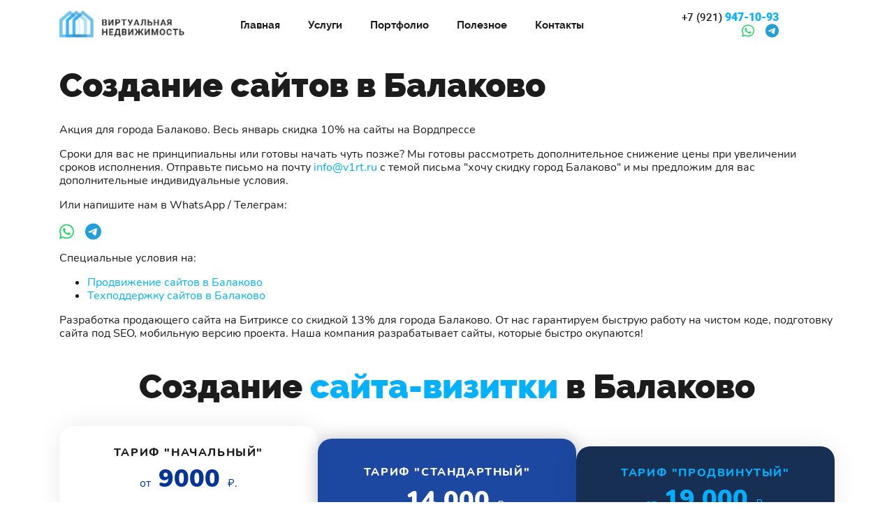

--- FILE ---
content_type: text/html; charset=UTF-8
request_url: https://v1rt.ru/sozdanie-saytov/balakovo/
body_size: 45519
content:
<!DOCTYPE html>
<html lang="ru">
<head>
  <title>Создание сайта в Балаково от 9000 руб. по акции, актуальные скидки</title>
  <meta name="viewport" content="width=device-width, initial-scale=1.0">

  <link href="/local/templates/v1rt-2k21/vendor/normalize.min.css" rel="stylesheet">
  <link href="/local/templates/v1rt-2k21/vendor/fonts/roboto/roboto.css" rel="stylesheet">
  <link href="/local/templates/v1rt-2k21/vendor/fonts/nunito/nunito.css" rel="stylesheet">
  <link href="/local/templates/v1rt-2k21/vendor/fonts/raleway/raleway.css" rel="stylesheet">

  <link href="/local/templates/v1rt-2k21/vendor/fancybox3/jquery.fancybox.min.css" rel="stylesheet">
  <link href="/local/templates/v1rt-2k21/css/legacy-utils.css" rel="stylesheet">
  <link href="/local/templates/v1rt-2k21/css/bootstrap-grid.min.css" rel="stylesheet">

  <link href="/local/templates/v1rt-2k21/blocks/container/container.min.css" rel="stylesheet">

  <link href="/local/templates/v1rt-2k21/main_styles.css" rel="stylesheet">
  <link href="/local/templates/v1rt-2k21/css/buttons.css" rel="stylesheet"> 
  <link href="/local/templates/v1rt-2k21/css/content.css" rel="stylesheet"> 
  <link href="/local/templates/v1rt-2k21/css/messengers.css" rel="stylesheet"> 
   

  <meta http-equiv="Content-Type" content="text/html; charset=UTF-8" />
<meta name="description" content="Создание сайтов в Балаково от 9000 руб. Сайты на Вордпресс, Битриксе, лендинги и интернет-магазины по скидке. Сроки от 3 дней." />
<link href="/bitrix/js/main/core/css/core.min.css?15897456492854" type="text/css" rel="stylesheet" />



<link href="/bitrix/cache/css/s1/v1rt-2k21/page_95b4d3dcb02b031abaa2ab7f6630201e/page_95b4d3dcb02b031abaa2ab7f6630201e_v1.css?17512717444180" type="text/css"  rel="stylesheet" />
<link href="/bitrix/cache/css/s1/v1rt-2k21/template_d821873b7a879afc30c574762006ee7c/template_d821873b7a879afc30c574762006ee7c_v1.css?17512716718073" type="text/css"  data-template-style="true" rel="stylesheet" />
<script type="text/javascript">if(!window.BX)window.BX={};if(!window.BX.message)window.BX.message=function(mess){if(typeof mess==='object'){for(let i in mess) {BX.message[i]=mess[i];} return true;}};</script>
<script type="text/javascript">(window.BX||top.BX).message({'JS_CORE_LOADING':'Загрузка...','JS_CORE_NO_DATA':'- Нет данных -','JS_CORE_WINDOW_CLOSE':'Закрыть','JS_CORE_WINDOW_EXPAND':'Развернуть','JS_CORE_WINDOW_NARROW':'Свернуть в окно','JS_CORE_WINDOW_SAVE':'Сохранить','JS_CORE_WINDOW_CANCEL':'Отменить','JS_CORE_WINDOW_CONTINUE':'Продолжить','JS_CORE_H':'ч','JS_CORE_M':'м','JS_CORE_S':'с','JSADM_AI_HIDE_EXTRA':'Скрыть лишние','JSADM_AI_ALL_NOTIF':'Показать все','JSADM_AUTH_REQ':'Требуется авторизация!','JS_CORE_WINDOW_AUTH':'Войти','JS_CORE_IMAGE_FULL':'Полный размер'});</script>

<script type="text/javascript" src="/bitrix/js/main/core/core.min.js?1611563809252095"></script>

<script>BX.setJSList(['/bitrix/js/main/core/core_ajax.js','/bitrix/js/main/core/core_promise.js','/bitrix/js/main/polyfill/promise/js/promise.js','/bitrix/js/main/loadext/loadext.js','/bitrix/js/main/loadext/extension.js','/bitrix/js/main/polyfill/promise/js/promise.js','/bitrix/js/main/polyfill/find/js/find.js','/bitrix/js/main/polyfill/includes/js/includes.js','/bitrix/js/main/polyfill/matches/js/matches.js','/bitrix/js/ui/polyfill/closest/js/closest.js','/bitrix/js/main/polyfill/fill/main.polyfill.fill.js','/bitrix/js/main/polyfill/find/js/find.js','/bitrix/js/main/polyfill/matches/js/matches.js','/bitrix/js/main/polyfill/core/dist/polyfill.bundle.js','/bitrix/js/main/core/core.js','/bitrix/js/main/polyfill/intersectionobserver/js/intersectionobserver.js','/bitrix/js/main/lazyload/dist/lazyload.bundle.js','/bitrix/js/main/polyfill/core/dist/polyfill.bundle.js','/bitrix/js/main/parambag/dist/parambag.bundle.js']);
BX.setCSSList(['/bitrix/js/main/core/css/core.css','/bitrix/js/main/lazyload/dist/lazyload.bundle.css','/bitrix/js/main/parambag/dist/parambag.bundle.css']);</script>
<script type="text/javascript">(window.BX||top.BX).message({'LANGUAGE_ID':'ru','FORMAT_DATE':'DD.MM.YYYY','FORMAT_DATETIME':'DD.MM.YYYY HH:MI:SS','COOKIE_PREFIX':'BITRIX_SM','SERVER_TZ_OFFSET':'10800','SITE_ID':'s1','SITE_DIR':'/','USER_ID':'','SERVER_TIME':'1766142227','USER_TZ_OFFSET':'0','USER_TZ_AUTO':'Y','bitrix_sessid':'f5c838ad06d42932f66c525d204ddcf3'});</script>


<script type="text/javascript">BX.setJSList(['/local/templates/v1rt-2k21/vendor/jquery.min.js','/local/templates/v1rt-2k21/vendor/fontawesome-free-6.1.1-web/fontawesome.min.js','/local/templates/v1rt-2k21/vendor/fontawesome-free-6.1.1-web/brands.min.js','/local/templates/v1rt-2k21/vendor/fontawesome-free-6.1.1-web/regular.min.js','/local/templates/v1rt-2k21/vendor/fancybox3/jquery.fancybox.min.js','/local/templates/v1rt-2k21/vendor/validate.js','/local/templates/v1rt-2k21/vendor/lazysizes.min.js','/local/templates/v1rt-2k21/js/scripts.js','/local/templates/v1rt-2k21/components/bitrix/menu/header-menu/script.js','/local/templates/v1rt-2k21/components/v1rt/feedback-form/popup-form/script.js']);</script>
<script type="text/javascript">BX.setCSSList(['/local/templates/v1rt-2k21/blocks/prices/prices.css','/local/templates/v1rt-2k21/components/v1rt/logo/header-logo/style.css','/local/templates/v1rt-2k21/components/bitrix/menu/header-menu/style.css','/local/templates/v1rt-2k21/components/v1rt/tel/header-tel/style.css','/local/templates/v1rt-2k21/components/v1rt/logo/footer-logo/style.css','/local/templates/v1rt-2k21/components/bitrix/menu/footer-menu/style.css','/local/templates/v1rt-2k21/components/v1rt/block/footer-copyright/style.css','/local/templates/v1rt-2k21/components/v1rt/feedback-form/popup-form/style.css','/local/templates/v1rt-2k21/styles.css']);</script>


<script type="text/javascript"  src="/bitrix/cache/js/s1/v1rt-2k21/template_dc506790740ee4c0b8a2bd00ccf4f387/template_dc506790740ee4c0b8a2bd00ccf4f387_v1.js?1751271671825038"></script>
<script type="text/javascript">var _ba = _ba || []; _ba.push(["aid", "6483350bfb3baad382fe696f435e4cc6"]); _ba.push(["host", "v1rt.ru"]); (function() {var ba = document.createElement("script"); ba.type = "text/javascript"; ba.async = true;ba.src = (document.location.protocol == "https:" ? "https://" : "http://") + "bitrix.info/ba.js";var s = document.getElementsByTagName("script")[0];s.parentNode.insertBefore(ba, s);})();</script>



    
</head>
<body class="page">
<!-- Yandex.Metrika counter -->
<script type="text/javascript" >
   (function(m,e,t,r,i,k,a){m[i]=m[i]||function(){(m[i].a=m[i].a||[]).push(arguments)};
   m[i].l=1*new Date();
   for (var j = 0; j < document.scripts.length; j++) {if (document.scripts[j].src === r) { return; }}
   k=e.createElement(t),a=e.getElementsByTagName(t)[0],k.async=1,k.src=r,a.parentNode.insertBefore(k,a)})
   (window, document, "script", "https://mc.yandex.ru/metrika/tag.js", "ym");

   ym(102048644, "init", {
        clickmap:true,
        trackLinks:true,
        accurateTrackBounce:true,
        webvisor:true
   });
</script>
<noscript><div><img src="https://mc.yandex.ru/watch/102048644" style="position:absolute; left:-9999px;" alt="" /></div></noscript>
<!-- /Yandex.Metrika counter -->    <header class="header">
      <div class="header__grid page__container">
      	 <a href="/" class="logo">
	<img src="/images/logo.png" alt="Виртуальная недвижимость" title="Виртуальная недвижимость" class="logo__img">
</a>		
<nav class="header-menu">
	<button class="header-menu__mobile-button" aria-label="Меню"></button>
	<ul class="header-menu__list">
    					<li><a href="/" class="header-menu__link">Главная</a></li>
		            	
    					<li><a href="/uslugi/" class="header-menu__link">Услуги</a></li>
		            	
    					<li><a href="/portfolio/" class="header-menu__link">Портфолио</a></li>
		            	
    					<li><a href="/blog/" class="header-menu__link">Полезное</a></li>
		            	
    					<li><a href="/contacts/" class="header-menu__link">Контакты</a></li>
		            	
        </ul>
</nav>
   
        <div class="header-contacts">
	<a href="tel:+79219471093" class="header-contacts__tel"><span class="header-contacts__code">+7 (921)</span> 947-10-93</a>
	<ul class="messengers header-contacts__messengers">
		<li><a href="https://api.whatsapp.com/send?phone=79219471093&text=%D0%97%D0%B4%D1%80%D0%B0%D0%B2%D1%81%D1%82%D0%B2%D1%83%D0%B9%D1%82%D0%B5%2C%20%D0%BC%D0%BD%D0%B5%20%D0%BD%D1%83%D0%B6%D0%BD%D0%B0%20%D0%BF%D0%BE%D0%BC%D0%BE%D1%89%D1%8C%20%D1%81%20%D1%81%D0%B0%D0%B9%D1%82%D0%BE%D0%BC" class="messengers__link" target="_blank"><i class="messengers__fa messengers__fa_type_whatsapp fa-brands fa-whatsapp"></i></a></li>
		<li><a href="https://t.me/+79219471093" class="messengers__link" target="_blank"><i class="messengers__fa messengers__fa_type_telegram fa-brands fa-telegram"></i></a></li>
	</ul>
</div>               
      </div>
    </header> <main class="page__main">
	<section class="section section_padding-top_default">
		<div class="page__container">
			<h1 class="section__heading section__heading_margin-bottom_default">Создание сайтов в Балаково</h1>
		</div><section class="section">
<div class="page__container">
<p>Акция для города Балаково. Весь январь скидка 10% на сайты на Вордпрессе</p>

<p>Сроки для вас не принципиальны или готовы начать чуть позже? Мы готовы рассмотреть дополнительное снижение цены при увеличении сроков исполнения. Отправьте письмо на почту <a href="mailto:info@v1rt.ru">info@v1rt.ru</a> с темой письма "хочу скидку город Балаково" и мы предложим для вас дополнительные индивидуальные условия.</p>

<p>Или напишите нам в WhatsApp / Телеграм:</p>

<ul class="messengers">
		<li><a href="https://api.whatsapp.com/send?phone=79219471093&text=%D0%97%D0%B4%D1%80%D0%B0%D0%B2%D1%81%D1%82%D0%B2%D1%83%D0%B9%D1%82%D0%B5%2C%20%D0%BC%D0%BD%D0%B5%20%D0%BD%D1%83%D0%B6%D0%BD%D0%B0%20%D0%BF%D0%BE%D0%BC%D0%BE%D1%89%D1%8C%20%D1%81%20%D1%81%D0%B0%D0%B9%D1%82%D0%BE%D0%BC" class="messengers__link" target="_blank"><i class="messengers__fa messengers__fa_type_whatsapp fa-brands fa-whatsapp"></i></a></li>
		<li><a href="https://t.me/+79219471093" class="messengers__link" target="_blank"><i class="messengers__fa messengers__fa_type_telegram fa-brands fa-telegram"></i></a></li>
	</ul>


<p>Специальные условия на:</p>
<ul>
<li><a href="/prodvizhenie-saytov/balakovo/">Продвижение сайтов в Балаково</a></li>
<li><a href="/tehpodderzhka/balakovo/">Техподдержку сайтов в Балаково</a></li>
</ul>

Разработка продающего сайта на Битриксе со скидкой 13&#37; для города Балаково. От нас гарантируем быструю работу на чистом коде, подготовку сайта под SEO, мобильную версию проекта. Наша компания разрабатывает сайты, которые быстро окупаются! 
</div>
</section>
<section class="section prices">
      <div class="page__container">
        <h2 class="section__heading prices__heading">Создание <span class="section__heading-accent">сайта-визитки</span> в Балаково</h2>



        <ul class="prices__cards">
          <li class="prices__card prices__card_type_basic">
            <p class="prices__rate prices__rate_type_basic">Тариф "Начальный"</p>
            <p class="prices__price prices__price_type_basic">
              от <span class="prices__sum">9000</span> ₽.
            </p>
            <ul class="prices__list">
              <li class="prices__item prices__item_type_basic">Хостинг на год и регистрация домена</li>
              <li class="prices__item prices__item_type_basic">Мобильная (адаптивная) версия сайта</li>
              <li class="prices__item prices__item_type_basic">Размещение информации о компании, контактах, товарах и услугах</li>
              <li class="prices__item prices__item_type_basic">Фотогалерея, карта проезда, фавикон, ссылки на соц. сети</li>
              <li class="prices__item prices__item_type_basic">Форма обратной связи или заказа звонка</li>

            </ul>
            <button type="button" class="button button_theme_dark prices__button popup-button"  data-popup-heading="Оставить заявку" data-popup-message="Здравствуйте, меня интересует сайт-визитка, тариф НАЧАЛЬНЫЙ. Пожалуйста, перезвоните мне.">Заказать</button>
          </li>
          <li class="prices__card prices__card_type_standard">
            <p class="prices__rate prices__rate_type_standard">Тариф "Стандартный"</p>
            <p class="prices__price prices__price_type_standard">
              от <span class="prices__sum">14&nbsp;000</span> ₽.
            </p>
            <ul class="prices__list prices__list_standard">
              <li class="prices__item prices__item_type_standard">Все преимущества тарифа "Начальный"</li>
              <li class="prices__item prices__item_type_standard">Настройка почты на домене вида любое-имя@domen.ru</li>
              <li class="prices__item prices__item_type_standard">Написание текстов для основных страниц</li>
              <li class="prices__item prices__item_type_standard">Консультация по рекламе</li>
            </ul>
            <button type="button" class="button button_theme_extralight prices__button popup-button" data-popup-heading="Оставить заявку" data-popup-message="Здравствуйте, меня интересует сайт-визитка, тариф СТАНДАРТНЫЙ. Пожалуйста, перезвоните мне.">Заказать</button>
          </li>
          <li class="prices__card prices__card_type_premium">
            <p class="prices__rate prices__rate_type_premium">Тариф "Продвинутый"</p>
            <p class="prices__price prices__price_type_premium">
              от <span class="prices__sum">19&nbsp;000</span> ₽.
            </p>
            <ul class="prices__list">
              <li class="prices__item prices__item_type_premium">Все преимущества тарифа "Стандартный"</li>
              <li class="prices__item prices__item_type_premium">Подключение Яндекс Вебмастер и Метрики</li>
              <li class="prices__item prices__item_type_premium">Подключение Google Вебмастер и Google Аналитики</li>
              <li class="prices__item prices__item_type_premium">Оптимизация мета-тегов основных страниц</li>

            </ul>
            <button type="button" class="button button_theme_light prices__button popup-button"  data-popup-heading="Оставить заявку" data-popup-message="Здравствуйте, меня интересует сайт-визитка, тариф ПРОДВИНУТЫЙ. Пожалуйста, перезвоните мне.">Заказать</button>
          </li>
        </ul>
      </div>
    </section>


    <section class="section prices">
      <div class="page__container">
        <h2 class="section__heading prices__heading">Создание <span class="section__heading-accent">Landing Page</span> в Балаково</h2>
        <ul class="prices__cards">
          <li class="prices__card prices__card_type_basic">
            <p class="prices__rate prices__rate_type_basic">Разработка лендинга на HTML</p>
            <p class="prices__price prices__price_type_basic">
              от <span class="prices__sum">9&nbsp;000</span> ₽.
            </p>
            <ul class="prices__list">
              <li class="prices__item prices__item_type_basic">Хостинг на год и регистрация домена</li>
              <li class="prices__item prices__item_type_basic">Мобильная (адаптивная) версия лендинга</li>
              <li class="prices__item prices__item_type_basic">Размещение информации о компании, контактах, товарах и услугах</li>
              <li class="prices__item prices__item_type_basic">Фотогалерея, карта проезда, фавикон, ссылки на соц.сети</li>
              <li class="prices__item prices__item_type_basic">Форма обратной связи или заказа звонка</li>


            </ul>
            <button type="button" class="button button_theme_dark prices__button popup-button"  data-popup-heading="Оставить заявку" data-popup-message="Здравствуйте, меня интересует лендинг на Битриксе. Пожалуйста, перезвоните мне.">Заказать</button>
          </li>
          <li class="prices__card prices__card_type_standard">
            <p class="prices__rate prices__rate_type_standard">Улучшенный лендинг на Битриксе</p>
            <p class="prices__price prices__price_type_standard">
              от <span class="prices__sum">35&nbsp;000</span> ₽.
            </p>
            <ul class="prices__list prices__list_standard">
              <li class="prices__item prices__item_type_standard">Все преимущества предыдущего тарифа</li>
<li class="prices__item prices__item_type_standard">Разработка лендинга на Bitrix</li>
<li class="prices__item prices__item_type_standard">Лицензия 1С-Битрикс</li>
              <li class="prices__item prices__item_type_standard">Анализ конкурентов, поиск эффективных блоков и элементов</li>
              <li class="prices__item prices__item_type_standard">Разработка эффективной структуры и блоков лендинга</li>
              <li class="prices__item prices__item_type_standard">Написание текстов основных страниц</li>
              <li class="prices__item prices__item_type_standard">Консультация по рекламе</li>

            </ul>
            <button type="button" class="button button_theme_extralight prices__button popup-button" data-popup-heading="Оставить заявку" data-popup-message="Здравствуйте, меня интересует улучшенный лендинг на Битриксе. Пожалуйста, перезвоните мне.">Заказать</button>
          </li>
          <li class="prices__card prices__card_type_premium">
            <p class="prices__rate prices__rate_type_premium">Сложный лендинг на Битриксе</p>
            <p class="prices__price prices__price_type_premium">
              от <span class="prices__sum">55&nbsp;000</span> ₽.
            </p>
            <ul class="prices__list">
              <li class="prices__item prices__item_type_premium">Все преимущества предыдущего тарифа</li>
              <li class="prices__item prices__item_type_premium">Сложный проработанный дизайн</li>
              <li class="prices__item prices__item_type_premium">Подключение Яндекс Вебмастер и Метрики</li>
              <li class="prices__item prices__item_type_premium">Подключение Google Вебмастер и Google Аналитики</li>
              <li class="prices__item prices__item_type_premium">Оптимизация мета-тегов</li>
              <li class="prices__item prices__item_type_premium">Настройка рекламной кампании Яндекст Директ или Google Adwords</li>


            </ul>
              <button type="button" class="button button_theme_light prices__button popup-button"  data-popup-heading="Оставить заявку" data-popup-message="Здравствуйте, меня интересует сложный лендинг на Битриксе. Пожалуйста, перезвоните мне.">Заказать</button>
          </li>
        </ul>
      </div>
    </section>

    <section class="section prices">
      <div class="page__container">
        <h2 class="section__heading prices__heading">Создание <span class="section__heading-accent">сайта на Вордпрессе</span> в Балаково</h2>
        <ul class="prices__cards">
          <li class="prices__card prices__card_type_basic">
            <p class="prices__rate prices__rate_type_basic">Тариф "Начальный"</p>

            <p class="prices__price prices__price_type_basic">
              от <span class="prices__sum">15&nbsp;000</span> ₽.
            </p>
            <ul class="prices__list">
              <li class="prices__item prices__item_type_basic">Хостинг на год и регистрация домена</li>
              <li class="prices__item prices__item_type_basic">Чистка кода, настройка и подготовка шаблона WordPress</li>
              <li class="prices__item prices__item_type_basic">Мобильная (адаптивная) версия сайта</li>
              <li class="prices__item prices__item_type_basic">Размещение информации о компании, контактах, товарах и услугах</li>
              <li class="prices__item prices__item_type_basic">Фотогалерея, карта проезда, фавикон, ссылки на соц. сети</li>
              <li class="prices__item prices__item_type_basic">Форма обратной связи или заказа звонка</li>
            </ul>
            <button type="button" class="button button_theme_dark prices__button popup-button"  data-popup-heading="Оставить заявку" data-popup-message="Здравствуйте, меня интересует сайт на WordPress, тариф НАЧАЛЬНЫЙ. Пожалуйста, перезвоните мне.">Заказать</button>
          </li>
          <li class="prices__card prices__card_type_standard">
            <p class="prices__rate prices__rate_type_standard">Тариф "Стандартный"</p>
            <p class="prices__price prices__price_type_standard">
              от <span class="prices__sum">25&nbsp;000</span> ₽.
            </p>
            <ul class="prices__list prices__list_standard">
              <li class="prices__item prices__item_type_standard">Все преимущества тарифа "Начальный"</li>
              <li class="prices__item prices__item_type_standard">Настройка почты на домене вида любое-имя@domen.ru</li>
              <li class="prices__item prices__item_type_standard">Написание текстов основных страниц</li>
              <li class="prices__item prices__item_type_standard">Консультация по рекламе</li>

            </ul>
            <button type="button" class="button button_theme_extralight prices__button popup-button" data-popup-heading="Оставить заявку" data-popup-message="Здравствуйте, меня интересует сайт на WordPress, тариф СТАНДАРТНЫЙ. Пожалуйста, перезвоните мне.">Заказать</button>
          </li>
          <li class="prices__card prices__card_type_premium">
            <p class="prices__rate prices__rate_type_premium">Тариф "Продвинутый"</p>
            <p class="prices__price prices__price_type_premium">
              от <span class="prices__sum">35&nbsp;000</span> ₽.
            </p>
            <ul class="prices__list">
              <li class="prices__item prices__item_type_premium">Все преимущества тарифа "Стандартный"</li>
              <li class="prices__item prices__item_type_premium">Подключение Яндекс Вебмастер и Метрики</li>
              <li class="prices__item prices__item_type_premium">Подключение Google Вебмастер и Google Аналитики</li>
              <li class="prices__item prices__item_type_premium">Оптимизация мета-тегов основных страниц</li>


            </ul>
            <button type="button" class="button button_theme_light prices__button popup-button"  data-popup-heading="Оставить заявку" data-popup-message="Здравствуйте, меня интересует сайт на WordPress, тариф ПРОДВИНУТЫЙ. Пожалуйста, перезвоните мне.">Заказать</button>
          </li>
        </ul>
      </div>
    </section>


    <section class="section prices">
      <div class="page__container">
        <h2 class="section__heading prices__heading">Создание <span class="section__heading-accent">сайта-каталога</span> в Балаково</h2>
        <ul class="prices__cards">
          <li class="prices__card prices__card_type_basic">
            <p class="prices__rate prices__rate_type_basic">Простой сайт-каталог на Битриксе</p>
            <p class="prices__price prices__price_type_basic">
              от <span class="prices__sum">45&nbsp;000</span> ₽.
            </p>
            <ul class="prices__list">
              <li class="prices__item prices__item_type_basic">Разработка сайта-каталога на Bitrix</li>
              <li class="prices__item prices__item_type_basic">Лицензия 1С-Битрикс</li>
              <li class="prices__item prices__item_type_basic">Разработка простых форм подбора и фильтров</li>
              <li class="prices__item prices__item_type_basic">Хостинг на год и регистрация домена</li>
              <li class="prices__item prices__item_type_basic">Использование готового решения или шаблона</li>
              <li class="prices__item prices__item_type_basic">Мобильная (адаптивная) версия сайта</li>
              <li class="prices__item prices__item_type_basic">Размещение информации о компании, контактах, товарах и услугах</li>
              <li class="prices__item prices__item_type_basic">Фотогалерея, карта проезда, фавикон, ссылки на соц. сети</li>
              <li class="prices__item prices__item_type_basic">Форма обратной связи или заказа звонка</li>


            </ul>
            <button type="button" class="button button_theme_dark prices__button popup-button"  data-popup-heading="Оставить заявку" data-popup-message="Здравствуйте, меня интересует простой сайт-каталог на Битриксе. Пожалуйста, перезвоните мне.">Заказать</button>
          </li>
          <li class="prices__card prices__card_type_standard">
            <p class="prices__rate prices__rate_type_standard">Сайт-каталог на Битриксе</p>
            <p class="prices__price prices__price_type_standard">
              от <span class="prices__sum">55&nbsp;000</span> ₽.
            </p>
            <ul class="prices__list prices__list_standard">
              <li class="prices__item prices__item_type_standard">Все преимущества предыдущего тарифа</li>
              <li class="prices__item prices__item_type_standard">Разработка дизайна, верстка или покупка готового решения для сайта каталога</li>
              <li class="prices__item prices__item_type_standard">Настройка почты на домене вида любое-имя@domen.ru</li>
              <li class="prices__item prices__item_type_standard">Написание текстов основных страниц</li>
              <li class="prices__item prices__item_type_standard">Консультация по рекламе</li>

            </ul>
            <button type="button" class="button button_theme_extralight prices__button popup-button" data-popup-heading="Оставить заявку" data-popup-message="Здравствуйте, меня интересует сайт-каталог на Битриксе. Пожалуйста, перезвоните мне.">Заказать</button>
          </li>
          <li class="prices__card prices__card_type_premium">
            <p class="prices__rate prices__rate_type_premium">Сложный сайт-каталог на Bitrix</p>
            <p class="prices__price prices__price_type_premium">
              от <span class="prices__sum">65&nbsp;000</span> ₽.
            </p>
            <ul class="prices__list">
              <li class="prices__item prices__item_type_premium">Все преимущества предыдущих тарифов</li>
              <li class="prices__item prices__item_type_premium">Разработка форм подбора и фильтров</li>
              <li class="prices__item prices__item_type_premium">Разработка дизайна, верстка или покупка готового решения</li>
              <li class="prices__item prices__item_type_premium">Настройка фильтров подбора и сортировки товаров или услуг</li>
              <li class="prices__item prices__item_type_premium">Подключение Яндекс Вебмастер и Метрики</li>
              <li class="prices__item prices__item_type_premium">Подключение Google Вебмастер и Google Аналитики</li>
              <li class="prices__item prices__item_type_premium">Оптимизация мета-тегов основных страниц</li>


            </ul>
            <button type="button" class="button button_theme_light prices__button popup-button"  data-popup-heading="Оставить заявку" data-popup-message="Здравствуйте, меня интересует сложный сайт-каталог на Битриксе. Пожалуйста, перезвоните мне.">Заказать</button>
          </li>
        </ul>
      </div>
    </section>


    <section class="section prices">
      <div class="page__container">
        <h2 class="section__heading prices__heading">Создание <span class="section__heading-accent">сайта на Битриксе</span> в Балаково</h2>
                <ul class="prices__cards">
          <li class="prices__card prices__card_type_basic">
            <p class="prices__rate prices__rate_type_basic">Простой сайт на Битриксе</p>
                        <p class="prices__price prices__price_type_basic">
              от <span class="prices__sum">30&nbsp;000</span> ₽.
            </p>
            <ul class="prices__list">
              <li class="prices__item prices__item_type_basic">Разработка простого сайта или лендинга на Bitrix</li>
              <li class="prices__item prices__item_type_basic">Лицензия 1С-Битрикс</li>
              <li class="prices__item prices__item_type_basic">Хостинг на год и регистрация домена</li>
              <li class="prices__item prices__item_type_basic">Использование готового решения или шаблона</li>
              <li class="prices__item prices__item_type_basic">Мобильная (адаптивная) версия сайта</li>
              <li class="prices__item prices__item_type_basic">Размещение информации о компании, контактах, товарах и услугах</li>
              <li class="prices__item prices__item_type_basic">Фотогалерея, карта проезда, фавикон, ссылки на соц. сети</li>
              <li class="prices__item prices__item_type_basic">Форма обратной связи или заказа звонка</li>

            </ul>
                        <button type="button" class="button button_theme_dark prices__button popup-button"  data-popup-heading="Оставить заявку" data-popup-message="Здравствуйте, меня интересует простой сайт на Битриксе. Пожалуйста, перезвоните мне.">Заказать</button>
          </li>
          <li class="prices__card prices__card_type_standard">
            <p class="prices__rate prices__rate_type_standard">Уникальный корпоративный сайт на Битриксе</p>
                        <p class="prices__price prices__price_type_standard">
              от <span class="prices__sum">45&nbsp;000</span> ₽.
            </p>
            <ul class="prices__list prices__list_standard">
              <li class="prices__item prices__item_type_standard">Все преимущества предыдущего тарифа</li>
              <li class="prices__item prices__item_type_standard">Разработка корпоративного сайта на Bitrix</li>
              <li class="prices__item prices__item_type_standard">Разработка дизайна, верстка или покупка готового решения</li>
              <li class="prices__item prices__item_type_standard">Настройка почты на домене вида любое-имя@domen.ru</li>
              <li class="prices__item prices__item_type_standard">Написание текстов основных страниц</li>
              <li class="prices__item prices__item_type_standard">Консультация по рекламе</li>
            </ul>
                        <button type="button" class="button button_theme_extralight prices__button popup-button" data-popup-heading="Оставить заявку" data-popup-message="Здравствуйте, меня интересует корпоративный сайт на Битриксе. Пожалуйста, перезвоните мне.">Заказать</button>
          </li>
          <li class="prices__card prices__card_type_premium">
            <p class="prices__rate prices__rate_type_premium">Сложный сайт или сайт-каталог на Bitrix</p>
                        <p class="prices__price prices__price_type_premium">
              от <span class="prices__sum">85&nbsp;000</span> ₽.
            </p>
            <ul class="prices__list">
              <li class="prices__item prices__item_type_premium">Все преимущества предыдущего тарифа</li>
              <li class="prices__item prices__item_type_premium">Настройка фильтров подбора и сортировка товаров или услуг</li>
              <li class="prices__item prices__item_type_premium">Подключение Яндекс Вебмастер и Метрики</li>
              <li class="prices__item prices__item_type_premium">Подключение Google Вебмастер и Google Аналитики</li>
              <li class="prices__item prices__item_type_premium">Оптимизация мета-тегов основных страниц</li>
            </ul>
                        <button type="button" class="button button_theme_light prices__button popup-button"  data-popup-heading="Оставить заявку" data-popup-message="Здравствуйте, меня интересует сложный сайт на Битриксе. Пожалуйста, перезвоните мне.">Заказать</button>
          </li>
        </ul>
      </div>
    </section>


    <section class="section prices">
      <div class="page__container">
        <h2 class="section__heading prices__heading">Создание <span class="section__heading-accent">интернет-магазина</span> в Балаково</h2>
                <ul class="prices__cards">
          <li class="prices__card prices__card_type_basic">
            <p class="prices__rate prices__rate_type_basic">Простой интернет-магазин на Битриксе</p>
                        <p class="prices__price prices__price_type_basic">
              от <span class="prices__sum">55&nbsp;000</span> ₽.
            </p>
            <ul class="prices__list">
              <li class="prices__item prices__item_type_basic">Разработка простого интернет-магазина на Bitrix</li>
              <li class="prices__item prices__item_type_basic">Лицензия 1С-Битрикс</li>
              <li class="prices__item prices__item_type_basic">Разработка простых форм подбора и фильтров</li>
              <li class="prices__item prices__item_type_basic">Хостинг на год и регистрация домена</li>
              <li class="prices__item prices__item_type_basic">Использование готового решения или шаблона</li>
              <li class="prices__item prices__item_type_basic">Мобильная (адаптивная) версия сайта</li>
              <li class="prices__item prices__item_type_basic">Размещение информации о компании, контактах, товарах и услугах</li>
              <li class="prices__item prices__item_type_basic">Фотогалерея, карта проезда, фавикон, ссылки на соц.сети</li>
              <li class="prices__item prices__item_type_basic">Форма обратной связи или заказа звонка</li>


            </ul>
                        <button type="button" class="button button_theme_dark prices__button popup-button"  data-popup-heading="Оставить заявку" data-popup-message="Здравствуйте, меня интересует простой интернет-магазин на Битриксе. Пожалуйста, перезвоните мне.">Заказать</button>
          </li>
          <li class="prices__card prices__card_type_standard">
            <p class="prices__rate prices__rate_type_standard">Интернет-магазин на Битриксе</p>
                        <p class="prices__price prices__price_type_standard">
              от <span class="prices__sum">90&nbsp;000</span> ₽.
            </p>
            <ul class="prices__list prices__list_standard">
              <li class="prices__item prices__item_type_standard">Все преимущества предыдущего тарифа</li>
              <li class="prices__item prices__item_type_standard">Разработка дизайна, верстка или покупка готового решения для сайта каталога</li>
              <li class="prices__item prices__item_type_standard">Настройка почты на домене вида любое-имя@domen.ru</li>
              <li class="prices__item prices__item_type_standard">Написание текстов основных страниц</li>
              <li class="prices__item prices__item_type_standard">Консультация по рекламе</li>

            </ul>
                        <button type="button" class="button button_theme_extralight prices__button popup-button" data-popup-heading="Оставить заявку" data-popup-message="Здравствуйте, меня интересует интернет-магазин на Битриксе. Пожалуйста, перезвоните мне.">Заказать</button>
          </li>
          <li class="prices__card prices__card_type_premium">
            <p class="prices__rate prices__rate_type_premium">Улучшенный интернет-магазин на Битриксе</p>
                        <p class="prices__price prices__price_type_premium">
              от <span class="prices__sum">125&nbsp;000</span> ₽.
            </p>
            <ul class="prices__list">
              <li class="prices__item prices__item_type_premium">Все преимущества предыдущего тарифа</li>
              <li class="prices__item prices__item_type_premium">Разработка калькулятора для интернет-магазина</li>
              <li class="prices__item prices__item_type_premium">Настройка фильтров подбора и сортировки товаров или услуг</li>
              <li class="prices__item prices__item_type_premium">Подключение Яндекс Вебмастер и Метрики</li>
              <li class="prices__item prices__item_type_premium">Подключение Google Вебмастер и Google Аналитики</li>
              <li class="prices__item prices__item_type_premium">Оптимизация мета-тегов основных страниц</li>


            </ul>
                        <button type="button" class="button button_theme_light prices__button popup-button"  data-popup-heading="Оставить заявку" data-popup-message="Здравствуйте, меня интересует улучшенный интернет-магазин на Битриксе. Пожалуйста, перезвоните мне.">Заказать</button>
          </li>
        </ul>
      </div>
    </section><br></section>
</main>  <footer class="footer">
    <div class="page__container">
      <div class="footer__grid">
      	<a href="/" class="footer-logo">
	<img src="/images/logo.png" class="footer-logo__img" alt="Виртуальная недвижимость" title="Виртуальная недвижимость">
</a>		
<nav class="footer-menu">
	<ul class="footer-menu__list">
						<li><a href="/" class="footer-menu__link">Главная</a></li>
		  
    					<li><a href="/uslugi/" class="footer-menu__link">Услуги</a></li>
		  
    					<li><a href="/portfolio/" class="footer-menu__link">Портфолио</a></li>
		  
    					<li><a href="/blog/" class="footer-menu__link">Полезное</a></li>
		  
    					<li><a href="/contacts/" class="footer-menu__link">Контакты</a></li>
		  
        </ul>
</nav>  
    
		<p class="footer-copyright">Copyright 2008-2025 &copy; Виртуальная недвижимость &ndash; создание сайтов и их продвижение. Разработка и последующая раскрутка сайтов &ndash; наша специальность. Работаем с регионами, специальные условия на <a href="/sozdanie-saytov/">создание</a>, <a href="/prodvizhenie-saytov/">продвижение</a> и <a href="/tehpodderzhka/">поддержку сайтов</a> во всех городах РФ. В нашем портфолио &ndash; более 400 проектов. Почитайте наши <a href="/info/">статьи</a>.</p>   
      </div>
    </div>
  </footer>
  <div class="popup-form">
<section class="popup-form__container" id="popup-form">
  <p class="popup-form__heading">Обратная связь</p>
        <p>Свяжитесь с нами любым удобным способом:</p>
        <ul class="messengers popup-form__messengers">
        <li><a href="https://api.whatsapp.com/send?phone=79219471093&text=%D0%97%D0%B4%D1%80%D0%B0%D0%B2%D1%81%D1%82%D0%B2%D1%83%D0%B9%D1%82%D0%B5%2C%20%D0%BC%D0%BD%D0%B5%20%D0%BD%D1%83%D0%B6%D0%BD%D0%B0%20%D0%BF%D0%BE%D0%BC%D0%BE%D1%89%D1%8C%20%D1%81%20%D1%81%D0%B0%D0%B9%D1%82%D0%BE%D0%BC" class="messengers__link" target="_blank"><i class="messengers__fa messengers__fa_type_whatsapp fa-brands fa-whatsapp"></i></a></li>
        <li><a href="https://t.me/+79219471093" class="messengers__link" target="_blank"><i class="messengers__fa messengers__fa_type_telegram fa-brands fa-telegram"></i></a></li>
      </ul>
      <p><a href="tel:+79219471093" class="popup-form__tel">+7 (921) 947-10-93</a></p>
            </section>
</div>
 
    
</body>
</html>

--- FILE ---
content_type: text/css
request_url: https://v1rt.ru/local/templates/v1rt-2k21/vendor/fonts/roboto/roboto.css
body_size: 57
content:
@font-face {
  font-family: 'Roboto';
  font-style:  normal;
  font-weight: 500;
  font-display: swap;
  src: url("Roboto-Medium.woff2") format("woff2"),
       url("Roboto-Medium.woff") format("woff");
}

@font-face {
  font-family: 'Roboto';
  font-style:  normal;
  font-weight: 900;
  font-display: swap;
  src: url("Roboto-Black.woff2") format("woff2"),
       url("Roboto-Black.woff") format("woff");
}

--- FILE ---
content_type: text/css
request_url: https://v1rt.ru/local/templates/v1rt-2k21/vendor/fonts/nunito/nunito.css
body_size: 101
content:
@font-face {
  font-family: 'Nunito';
  font-style:  normal;
  font-weight: 300;
  font-display: swap;
  src: url("Nunito-Light.woff2") format("woff2"),
       url("Nunito-Light.woff") format("woff");
}

@font-face {
  font-family: 'Nunito';
  font-style:  normal;
  font-weight: 400;
  font-display: swap;
  src: url("Nunito-Regular.woff2") format("woff2"),
       url("Nunito-Regular.woff") format("woff");
}

@font-face {
  font-family: 'Nunito';
  font-style:  normal;
  font-weight: 700;
  font-display: swap;
  src: url("Nunito-Bold.woff2") format("woff2"),
       url("Nunito-Bold.woff") format("woff");
}

@font-face {
  font-family: 'Nunito';
  font-style:  normal;
  font-weight: 800;
  font-display: swap;
  src: url("Nunito-Extrabold.woff2") format("woff2"),
       url("Nunito-Extrabold.woff") format("woff");
}

@font-face {
  font-family: 'Nunito';
  font-style:  normal;
  font-weight: 900;
  font-display: swap;
  src: url("Nunito-Black.woff2") format("woff2"),
       url("Nunito-Black.woff") format("woff");
}

--- FILE ---
content_type: text/css
request_url: https://v1rt.ru/local/templates/v1rt-2k21/vendor/fonts/raleway/raleway.css
body_size: 115
content:
@font-face {
  font-family: 'Raleway';
  font-style:  normal;
  font-weight: 300;
  font-display: swap;
  src: url("Raleway-Light.woff2") format("woff2"),
       url("Raleway-Light.woff") format("woff");
}

@font-face {
  font-family: 'Raleway';
  font-style:  normal;
  font-weight: 400;
  font-display: swap;
  src: url("Raleway-Regular.woff2") format("woff2"),
       url("Raleway-Regular.woff") format("woff");
}

@font-face {
  font-family: 'Raleway';
  font-style:  normal;
  font-weight: 500;
  font-display: swap;
  src: url("Raleway-Medium.woff2") format("woff2"),
       url("Raleway-Medium.woff") format("woff");
}

@font-face {
  font-family: 'Raleway';
  font-style:  normal;
  font-weight: 700;
  font-display: swap;
  src: url("Raleway-Bold.woff2") format("woff2"),
       url("Raleway-Bold.woff") format("woff");
}

@font-face {
  font-family: 'Raleway';
  font-style:  normal;
  font-weight: 800;
  font-display: swap;
  src: url("Raleway-Extrabold.woff2") format("woff2"),
       url("Raleway-Extrabold.woff") format("woff");
}

@font-face {
  font-family: 'Raleway';
  font-style:  normal;
  font-weight: 900;
  font-display: swap;
  src: url("Raleway-Black.woff2") format("woff2"),
       url("Raleway-Black.woff") format("woff");
}

--- FILE ---
content_type: text/css
request_url: https://v1rt.ru/local/templates/v1rt-2k21/main_styles.css
body_size: 751
content:
a {
  color: #01B0FF;
  text-decoration: none;
  transition: .5s;
}

a:hover {
  color: #21d0FF;
  text-decoration: none;
}

img {
  max-width: 100%;
  height: auto;
}

.page {
  margin: 0;
  font-size: 16px;
  line-height: 1.2;
  font-family: "Nunito", arial, sans-serif;
  font-weight: normal;
  background-color: #fff;
  color: #1C1C1C;
  display: flex;
  flex-direction: column;
  min-height: 100vh;
}

.page__main {
  flex-grow: 1;
}

.page__container {
  box-sizing: border-box;
  margin-left: auto;
  margin-right: auto;
  width: 100%;
  padding-left: 15px;
  padding-right: 15px;
}

.header-background {
  
}

.header {
  padding-top: 15px;
  position: relative;
  z-index: 100;
}

.header__grid {
  display: grid;
  grid-template-columns: 197px auto;
  justify-items: center;
  row-gap: 15px;
}

.section {
  display: block;
}

.section_padding-top_default {
    padding-top: 40px;
}

.section_padding-vertical_default {
  padding-top: 40px;
  padding-bottom: 40px;
}

.section__heading {
  font-family: Raleway;
  font-weight: 900;
  font-size: 32px;
  line-height: 1.12;  
  color: #1C1C1C;
  margin: 0;
}

.section__heading_margin-bottom_default {
  margin-bottom: 28px;
}

.section__heading-accent {
  color: #01B0FF;
}

.section__subheading {
  font-family: Nunito;
  font-weight: 300;
  font-size: 18px;
  line-height: 1.2;  
  color: #1C1C1C;
  margin: 0;
}

.footer {
  background: url('images/footer.jpg') no-repeat bottom center;
  background-size: cover;
  padding-top: 40px;
  padding-bottom: 165px;
}

.footer__grid {
  display: grid;
  gap: 50px;
  align-items: center;
}


.h2 {font-size: 25px;}
.soderzhanie {margin: 0 0 25px 0;padding-left: 0;list-style: none;display: grid; row-gap: 10px;}
.soderzhanie li .pseudo,
.soderzhanie li a {display: inline;  line-height: 1.4; color: #01B0FF; border-bottom: 1px dashed #01B0FF;}

.img-article {display: block; margin: 0 auto 15px auto;}



@media screen and (min-width: 576px) {
  .page__container {
    max-width: 540px;
  }

  .header__grid {
    grid-template-columns: 180px auto auto;
    gap: 15px;
    align-items: center;
  }
}

@media screen and (min-width: 768px) {
  .page__container {
    max-width: 720px;
  }
  
  .header__grid {
    justify-content: space-between;
  }
}

@media screen and (min-width: 992px) {
  .page__container {
    max-width: 960px;
  }

  .section__heading {
    font-size: 48px;
  }

  .section__subheading {
    font-size: 22px;
  }

  .header__grid {
    grid-template-columns: 179px auto auto auto;
  }
}

@media screen and (min-width: 1200px) {
  .page__container {
    max-width: 1140px;
  }
}

--- FILE ---
content_type: text/css
request_url: https://v1rt.ru/local/templates/v1rt-2k21/css/buttons.css
body_size: 256
content:
.button {
  border-radius: 60px;
  font-family: Raleway;
  font-weight: bold;
  font-size: 14px;
  line-height: 1.14;
  border: 0;
  box-sizing: border-box;
  padding: 16px 32px;
  cursor: pointer;
  text-decoration: none;
}

.button_theme_dark {
  background-color: #053598;
  color: #fff;
  transition: opacity ease .5s;
}

.button_theme_dark:hover {
  opacity: .85;
  color: #fff;
}

.button_theme_extralight {
  background: #fff;
  color: #1E49A2;
  box-shadow: 0px 15px 35px rgba(0, 0, 0, 0.3);
  transition: opacity ease .5s;
}

.button_theme_extralight:hover {
  opacity: .85;
}

.button_theme_light {
  background-color: #01B0FF;
  color: #fff;
  transition: opacity ease .5s;
}

.button_theme_light:hover {
  opacity: .85;
  color: #fff;
}

.button_theme_ghosty {
  background: #FFFFFF;
  box-shadow: 0px 0px 20px rgba(0, 0, 0, 0.08);
  color: #01B0FF;
  transition: color ease .5s, background-color ease .5s;
}

.button_theme_ghosty:hover {
  background-color: #01B0FF;
  color: #fff;
}

--- FILE ---
content_type: text/css
request_url: https://v1rt.ru/local/templates/v1rt-2k21/css/content.css
body_size: 146
content:
.zebra {
	list-style-type: none;
	padding: 0;
	margin: 0 0 inherit;
}

.zebra>li {
	padding: 16px;
	background-color: #f5f5f5;
}

.zebra>li:nth-child(2n) {
	background-color: #fff;
}

.consult-tg {
	margin: 40px 0;
    font-size: 22px;
}

.consult-tg__link {
	color: inherit;
    display: flex;
    align-items: center;
    font-weight: bold;
}

.consult-tg__link svg {
	color: #229ED9;
    font-size: 1.4em;
    margin-right: 12px;
}

--- FILE ---
content_type: text/css
request_url: https://v1rt.ru/local/templates/v1rt-2k21/css/messengers.css
body_size: 85
content:
.messengers {
	list-style-type: none;
    padding: 0;
    margin: 0 -8px;
    display: flex;
    font-size: 24px;
    line-height: 1;
}

.messengers__link {
	display: block;
    margin: 0 8px;
}

.messengers__fa_type_whatsapp {
    color: #25D366;
}

.messengers__fa_type_telegram {
	color: #229ED9;
}

--- FILE ---
content_type: text/css
request_url: https://v1rt.ru/bitrix/cache/css/s1/v1rt-2k21/page_95b4d3dcb02b031abaa2ab7f6630201e/page_95b4d3dcb02b031abaa2ab7f6630201e_v1.css?17512717444180
body_size: 948
content:


/* Start:/local/templates/v1rt-2k21/blocks/prices/prices.css?16156440433893*/
.prices {
  padding-bottom: 60px;
}

.prices__heading {
  text-align: center;
  margin-bottom: 15px;
}

.prices__subheading {
  text-align: center;
  margin-bottom: 25px;
}

.prices__cards {
  padding: 0;
  margin: 0;
  list-style-type: none;
  display: grid;
  gap: 24px;
}

.prices__card {
  border-radius: 20px;
  padding: 30px 22px;
  text-align: center;
}

.prices__card_type_basic {
  background-color: #fff;
  box-shadow: 0px 0px 35px rgba(0, 0, 0, .08);
}

.prices__card_type_standard {
  background-color: rgba(5, 53, 152, 0.9);
  box-shadow: 0px 0px 25px rgba(0, 0, 0, .25);
}

.prices__card_type_premium {
  background-color: #172F53;
  box-shadow: 0px 0px 35px rgba(0, 0, 0, .08);
}

.prices__rate {
  font-weight: 800;
  font-size: 16px;
  line-height: 1;
  letter-spacing: 0.1em;
  text-transform: uppercase;
  margin: 0 0 16px;
}

.prices__rate_type_basic {
  color: #1C1C1C;
}

.prices__rate_type_standard {
  color: #fff;
}

.prices__rate_type_premium {
  color: #01B0FF;
}

.prices__name {
  font-family: Raleway;
  font-weight: 800;
  font-size: 24px;
  line-height: 1.17;  
  margin: 0 0 24px;
}

.prices__name_type_basic {
  color: #053598;
}

.prices__name_type_standard {
  color: #fff;
}

.prices__name_type_premium {
  color: #fff;
}

.prices__price {
  font-size: 16px;
  line-height: 1.75;  
  margin: 0 0 18px;
}

.prices__price_type_basic {
  color: #053598;
}

.prices__price_type_standard {
  color: #fff;
}

.prices__price_type_premium {
  color: #01B0FF;
}

.prices__sum {
  font-weight: 900;
  font-size: 36px;
  line-height: 0.78;
  display: inline-block;
  margin-left: 7px;
  margin-right: 7px;
}

.prices__list {
  margin: 0 0 20px;
  padding: 0;
  list-style-type: none;
  text-align: left;
}

.prices__item {
  font-family: Raleway;
  font-weight: 500;
  font-size: 14px;
  line-height: 2;
  padding: 12px 0 16px 8px;
  display: flex;
  align-items: baseline;
}

.prices__item_type_basic {
  color: #1C1C1C;
  border-bottom: 1px solid rgba(0, 0, 0, 0.08);
}

.prices__item_type_standard {
  color: #fff;
  border-bottom: 1px solid rgba(255, 255, 255, .2);
}

.prices__item_type_premium {
  color: #fff;
  border-bottom: 1px solid rgba(255, 255, 255, .12);
}

.prices__item::before {
  content: '';
  background-repeat: no-repeat;
  background-position: center center;
  background-size: 10px 10px;
  display: block;
  width: 10px;
  height: 10px;
  margin-right: 15px;
  flex-shrink: 0;
}

.prices__item_type_basic::before {
  background-image: url('/local/templates/v1rt-2k21/blocks/prices/./i/prices__item_type_basic.svg');
}

.prices__item_type_standard::before {
  background-image: url('/local/templates/v1rt-2k21/blocks/prices/./i/prices__item_type_standard.svg');
}

.prices__item_type_premium::before {
  background-image: url('/local/templates/v1rt-2k21/blocks/prices/./i/prices__item_type_premium.svg');
}

.prices__link {
  display: inline-block;
  font-weight: bold;
  font-size: 12px;
  line-height: 1;
  letter-spacing: 0.1em;
  text-transform: uppercase;
  text-decoration: none;
  margin-bottom: 18px;
  transition: opacity ease .5s;
}

.prices__link:hover {
  opacity: .8;
}

.prices__link_type_basic {
  color: #053598;
}

.prices__link_type_standard {
  color: #fff;
}

.prices__link_type_premium {
  color: #fff;
}

.prices__button {
  display: block;
  margin: 0 auto;
}

@media screen and (min-width: 768px) {
  .prices {
    padding-top: 40px;
  }
}

@media screen and (min-width: 992px) {

  .prices__heading {
    margin-bottom: 30px;
  }
  
  .prices__subheading {
    margin-bottom: 75px;
  }

   .prices__cards {
      grid-template-columns: 1fr 1fr 1fr;
      gap: 0;
      align-items: center;
   }

   .prices__card_type_standard {
     padding-top: 40px;
     padding-bottom: 40px;
   }

   .prices__rate_type_standard {
     margin-bottom: 19px;
   }

   .prices__name_type_standard {
     margin-bottom: 35px;
   }

   .prices__price_type_standard {
     margin-bottom: 28px;
   }

   .prices__list_standard {
     margin-bottom: 37px;
   }
}
/* End */
/* /local/templates/v1rt-2k21/blocks/prices/prices.css?16156440433893 */


--- FILE ---
content_type: text/css
request_url: https://v1rt.ru/bitrix/cache/css/s1/v1rt-2k21/template_d821873b7a879afc30c574762006ee7c/template_d821873b7a879afc30c574762006ee7c_v1.css?17512716718073
body_size: 1749
content:


/* Start:/local/templates/v1rt-2k21/components/v1rt/logo/header-logo/style.css?1610975609186*/
.logo {
  display: block;
  width: 100%;
}

.logo__img {
  display: block;
  width: 100%;
  height: auto;
}

@media screen and (min-width: 576px) {
  .logo {
    grid-column: auto;
  }
}
/* End */


/* Start:/local/templates/v1rt-2k21/components/bitrix/menu/header-menu/style.css?16109765852327*/
.header-menu {
  justify-self: end;
  display: flex;
}

.header-menu__mobile-button {
  background: none;
  border: 0;
  cursor: pointer;
  background-color: #083a98;
  transition: opacity ease .5s;
  align-self: center;
  padding: 5px;
  border-radius: 3px;
}

.header-menu__mobile-button:hover {
  opacity: .8;
}

.header-menu__mobile-button::before {
  content: '';
  background: url('/local/templates/v1rt-2k21/components/bitrix/menu/header-menu/i/header-menu-icon.svg') no-repeat center center;
  background-size: contain;
  width: 24px;
  height: 24px;
  display: block;
}

.header-menu__list {
  display: none;
  flex-direction: column;
  position: fixed;
  top: 0;
  left: 0;
  margin: 0;
  padding: 0;
  background: #133a96;
  width: 100%;
  max-height: 100%;
  overflow: auto;
}

.header-menu__list_open {
  display: flex;
}

.header-menu__list::before {
  content: '×';
  color: #fff;
  padding: 10px 15px;
  text-align: right;
  font-size: 32px;
  line-height: 1;
  cursor: pointer;
  align-self: flex-end;
}

.header-menu__link {
  color: #fff;
  text-decoration: none;
  display: block;
  padding: 15px 20px;
  font-weight: bold;
  border-top: 1px solid #13327b;
  font-family: Raleway;
  font-size: 15px;
  line-height: 1.2; 
}

.header-menu__link:hover {
  opacity: .9;
  text-decoration: underline;
}

@media screen and (min-width: 576px) {
  .header-menu__mobile-button {
    display: none;
  }

  .header-menu__list {
    display: grid;
    list-style-type: none;
    padding: 0;
    margin: 0;
    grid-auto-flow: column;
    grid-template-columns: auto;
    column-gap: 30px;
    background: none;
    position: static;
    justify-content: space-between;
  }

  .header-menu__list::before {
    display: none;
  }

  .header-menu__link {
    color: #1C1C1C;
    text-decoration: none;
    transition: opacity ease .5s;
    border: 0;
    padding: 0;
  }

  .header-menu__link:hover {
    color: #000;
    text-decoration: none;
  }

}

@media screen and (min-width: 576px) {
  .header-menu {
    order: 4;
    grid-column: 1/4;
    justify-self: stretch;
    justify-content: space-between;
  }
}

@media screen and (min-width: 992px) {
  .header-menu {
    order: unset;
    justify-self: auto;
    grid-column: auto;
  }

  .header-menu__list {
    column-gap: 20px;
  }
}

@media screen and (min-width: 1200px) {
  .header-menu__list {
    column-gap: 40px;
  }
}
/* End */


/* Start:/local/templates/v1rt-2k21/components/v1rt/tel/header-tel/style.css?1673005915749*/
.header-contacts {
  grid-column: 1/3;
  display: flex;
  align-items: center;
}

.header-contacts__tel {
  
  font-family: Roboto;
  font-weight: 900;
  font-size: 16px;
  line-height: 1.18;
  color: #01B0FF;
  text-decoration: none;
  transition: opacity ease .5s;
}

.header-contacts__tel:hover {
  opacity: .7;
  color: #01B0FF;
}

.header-contacts__code {
  font-weight: 500;
  font-size: 15px;
  line-height: 1.18;  
  color: #1C1C1C;
}

.header-contacts__messengers {
  margin-left: 12px;
  font-size: 20px;
}

@media screen and (min-width: 576px) {
  .header-contacts  {
    grid-column: auto;
    flex-wrap: wrap;
    justify-content: flex-end;
  }
}

@media screen and (min-width: 998px) {
  .header-contacts  {
    max-width: 200px;
  }
}
/* End */


/* Start:/local/templates/v1rt-2k21/components/v1rt/logo/footer-logo/style.css?1610978486141*/
.footer-logo {
  width: 100%;
  max-width: 180px;
  margin: 0 auto;
}

.footer-logo__img {
  display: block;
  width: 100%;
  height: auto;
}
/* End */


/* Start:/local/templates/v1rt-2k21/components/bitrix/menu/footer-menu/style.css?1610978709496*/
.footer-menu {

}

.footer-menu__list {
  margin: 0;
  padding: 0;
  list-style-type: none;
  display: grid;
  justify-content: center;
  gap: 5px;
}

.footer-menu__link {
  font-family: Raleway;
  font-weight: 300;
  font-size: 14px;
  line-height: 16px;
  color: #1C1C1C;
  text-decoration: none;
}

@media screen and (min-width: 576px) {
  .footer-menu__list {
    grid-auto-flow: column;
    gap: 40px;
  }
}

@media screen and (min-width: 992px) {
  .footer-menu__list {
    gap: 80px;
  }
}
/* End */


/* Start:/local/templates/v1rt-2k21/components/v1rt/block/footer-copyright/style.css?1615736783207*/
.footer-copyright {
	margin: 0;
    font-size: 12px;
    line-height: 1.3;
    text-align: center;
    font-weight: 300;
}

@media screen and (min-width: 992px) {
	.footer-copyright {
		font-size: 14px;
	}
}
/* End */


/* Start:/local/templates/v1rt-2k21/components/v1rt/feedback-form/popup-form/style.css?17512702821965*/
.popup-form {
  display: none;
}

.popup-form__container {
  max-width: 90%;
}

.popup-form__heading {
    margin: 0;
    font-family: Raleway;
    font-weight: 900;
    font-size: 30px;
}

.popup-form__form {

}

.popup-form__fieldset {
  padding: 0;
  border: 0;
  margin: 0 0 30px;
  display: grid;
  gap: 25px;
}

.popup-form__label {
    display: block;
    position: relative;
}

.popup-form__input {
  border: 0;
  border-bottom: 1px solid #01B0FF;
  background: none;
  padding: 5px 15px 15px;
  box-sizing: border-box;
  width: 100%;
}

.popup-form__input_type_error {
    border-color: red;
}

.popup-form__input:focus {
  border-bottom-color: #053598;
  outline: none;
}

.popup-form__input, .popup-form__input::placeholder {
  font-size: 16px;
  line-height: 1;
  color: #1C1C1C;
}

.popup-form__message {
    border: 1px solid #01B0FF;
    background: none;
    padding: 15px;
    box-sizing: border-box;
    width: 100%;
    border-radius: 10px;
}

.popup-form__error {
    color: red;
    background-color: #fff;
    width: 100%;
    padding: 5px;
    display: none;
    box-sizing: border-box;
    font-size: 12px;
    line-height: 1;
    position: absolute;
    top: calc(100% + 5px);
    left: 0;
    z-index: 1;
}

.popup-form__error_visible {
    display: block;
}

.popup-form__submit {
  width: 200px;
  margin: 0 auto 15px;
  display: block;
}

.popup-form__submit_disabled {
    opacity: .5;
    cursor: default;
}

.popup-form__label-checkbox {
  display: flex;
  justify-content: center;
}

.popup-form__checkbox {

}

.popup-form__agreement {
  font-size: 12px;
  margin-left: 10px;
}

.popup-form__agreement-link {
  color: #1c1c1c;
}

.popup-form__result {
    color: #06b0fc;
    font-weight: bold;
    margin-top: 20px;
    margin-bottom: 0;
    display: none;
    text-align: center;
}

.popup-form__result_visible {
    display: block;
} 


.popup-form__messengers {
    font-size: 32px;
}

.popup-form__tel {
    font-size: 20px;
}
/* End */


/* Start:/local/templates/v1rt-2k21/styles.css?1613034775384*/
.page__content {
	background-color: #fff;
}

.page__content h2 {

}

.page__content h3 {
	
}

.page__content a {
	
}

.page__content a {
	
}

.page__content a:hover {

}

.page__content ul {

}

.page__content ol {

}

.page__content p {

}

.page__content img {
	max-width: 100;
	height: auto;
}

.page__content table {

}

.page__content table th {

}

.page__content table td {
	
}
/* End */
/* /local/templates/v1rt-2k21/components/v1rt/logo/header-logo/style.css?1610975609186 */
/* /local/templates/v1rt-2k21/components/bitrix/menu/header-menu/style.css?16109765852327 */
/* /local/templates/v1rt-2k21/components/v1rt/tel/header-tel/style.css?1673005915749 */
/* /local/templates/v1rt-2k21/components/v1rt/logo/footer-logo/style.css?1610978486141 */
/* /local/templates/v1rt-2k21/components/bitrix/menu/footer-menu/style.css?1610978709496 */
/* /local/templates/v1rt-2k21/components/v1rt/block/footer-copyright/style.css?1615736783207 */
/* /local/templates/v1rt-2k21/components/v1rt/feedback-form/popup-form/style.css?17512702821965 */
/* /local/templates/v1rt-2k21/styles.css?1613034775384 */


--- FILE ---
content_type: image/svg+xml
request_url: https://v1rt.ru/local/templates/v1rt-2k21/blocks/prices/i/prices__item_type_premium.svg
body_size: 824
content:
<svg width="10" height="10" viewBox="0 0 10 10" fill="none" xmlns="http://www.w3.org/2000/svg">
<path d="M9.5633 0.340064C9.11205 0.0911548 8.60874 0.571195 8.31369 0.855663C7.63684 1.53127 7.0641 2.31356 6.42191 3.02473C5.71032 3.80702 5.0508 4.58931 4.32186 5.35384C3.90532 5.78055 3.45407 6.24281 3.17638 6.77618C2.55157 6.15388 2.01354 5.47827 1.31931 4.92714C0.815989 4.536 -0.0170889 4.25153 0.000266917 5.19383C0.0349785 6.42063 1.09368 7.73629 1.87469 8.57189C2.20445 8.92747 2.63835 9.30084 3.14166 9.31862C3.74912 9.35418 4.37392 8.60745 4.7384 8.19852C5.38059 7.48735 5.90126 6.68726 6.49133 5.95834C7.25498 4.99826 8.03599 4.05593 8.78229 3.07807C9.2509 2.47358 10.7261 0.980089 9.5633 0.340064ZM0.763893 5.12271C0.746537 5.12271 0.729181 5.12271 0.69447 5.14046C0.625047 5.12271 0.572979 5.10491 0.503556 5.06935C0.555624 5.03379 0.642403 5.05157 0.763893 5.12271Z" fill="#01B0FF"/>
</svg>


--- FILE ---
content_type: image/svg+xml
request_url: https://v1rt.ru/local/templates/v1rt-2k21/blocks/prices/i/prices__item_type_standard.svg
body_size: 819
content:
<svg width="10" height="10" viewBox="0 0 10 10" fill="none" xmlns="http://www.w3.org/2000/svg">
<path d="M9.5633 0.356544C9.11205 0.107634 8.60874 0.587674 8.31369 0.872142C7.63684 1.54775 7.0641 2.33004 6.42191 3.04121C5.71032 3.8235 5.0508 4.60579 4.32186 5.37032C3.90532 5.79703 3.45407 6.25929 3.17638 6.79266C2.55157 6.17036 2.01354 5.49475 1.31931 4.94362C0.815989 4.55248 -0.0170889 4.26801 0.000266917 5.21031C0.0349785 6.43711 1.09368 7.75277 1.87469 8.58837C2.20445 8.94395 2.63835 9.31732 3.14166 9.3351C3.74912 9.37066 4.37392 8.62393 4.7384 8.215C5.38059 7.50383 5.90126 6.70374 6.49133 5.97482C7.25498 5.01474 8.03599 4.07241 8.78229 3.09455C9.2509 2.49005 10.7261 0.996568 9.5633 0.356544ZM0.763893 5.13919C0.746537 5.13919 0.729181 5.13919 0.69447 5.15694C0.625047 5.13919 0.572979 5.12139 0.503556 5.08583C0.555624 5.05027 0.642403 5.06805 0.763893 5.13919Z" fill="white"/>
</svg>


--- FILE ---
content_type: image/svg+xml
request_url: https://v1rt.ru/local/templates/v1rt-2k21/blocks/prices/i/prices__item_type_basic.svg
body_size: 815
content:
<svg width="10" height="10" viewBox="0 0 10 10" fill="none" xmlns="http://www.w3.org/2000/svg">
<path d="M9.5633 0.54734C9.11205 0.29843 8.60874 0.77847 8.31369 1.06294C7.63684 1.73855 7.0641 2.52084 6.42191 3.23201C5.71032 4.0143 5.0508 4.79658 4.32186 5.56112C3.90532 5.98782 3.45407 6.45008 3.17638 6.98346C2.55157 6.36116 2.01354 5.68555 1.31931 5.13442C0.815989 4.74327 -0.0170889 4.45881 0.000266917 5.40111C0.0349785 6.6279 1.09368 7.94357 1.87469 8.77916C2.20445 9.13475 2.63835 9.50811 3.14166 9.52589C3.74912 9.56145 4.37392 8.81472 4.7384 8.4058C5.38059 7.69463 5.90126 6.89453 6.49133 6.16561C7.25498 5.20553 8.03599 4.2632 8.78229 3.28535C9.2509 2.68085 10.7261 1.18736 9.5633 0.54734ZM0.763893 5.32999C0.746537 5.32999 0.729181 5.32999 0.69447 5.34774C0.625047 5.32999 0.572979 5.31218 0.503556 5.27662C0.555624 5.24106 0.642403 5.25884 0.763893 5.32999Z" fill="#053598"/>
</svg>
